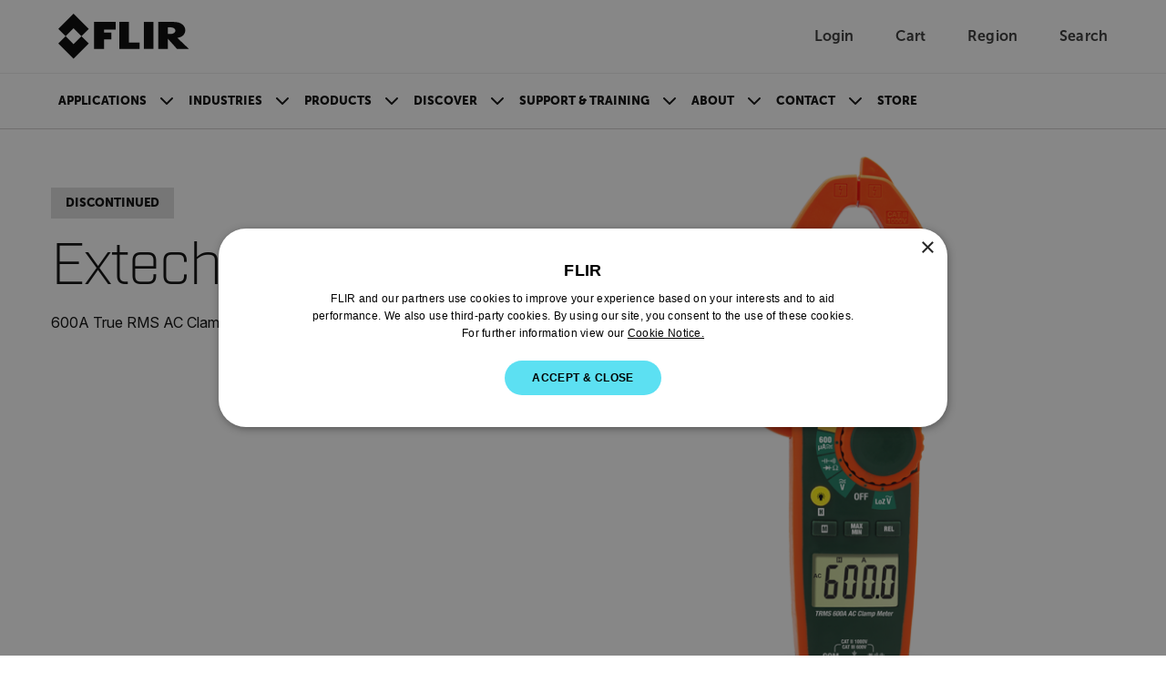

--- FILE ---
content_type: image/svg+xml
request_url: https://www.flir.com/svg/filter.svg
body_size: -289
content:
<svg xmlns="http://www.w3.org/2000/svg">
    <symbol id="filter" viewBox="0 0 24 24">
        <path d="M7 11H17V13H7V11ZM4 7H20V9H4V7ZM10 15H14V17H10V15Z" fill="currentColor"/>
    </symbol>
</svg>
